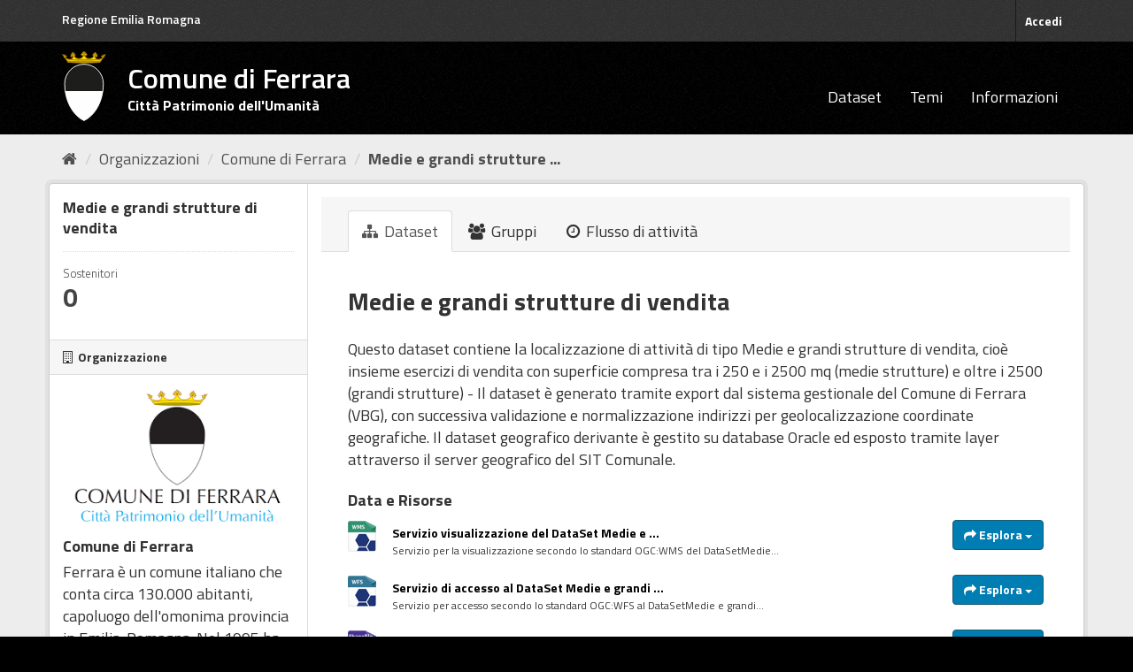

--- FILE ---
content_type: text/html; charset=utf-8
request_url: https://dati.comune.fe.it/dataset/medie-e-grandi-strutture-di-vendita-od
body_size: 7339
content:

<!DOCTYPE html>
<!--[if IE 9]> <html lang="it" class="ie9"> <![endif]-->
<!--[if gt IE 8]><!--> <html lang="it"> <!--<![endif]-->
  <head>
    <link rel="stylesheet" type="text/css" href="/fanstatic/vendor/:version:2022-01-25T09:11:28.14/select2/select2.min.css" />
<link rel="stylesheet" type="text/css" href="/fanstatic/css/:version:2022-01-25T09:11:28.11/main.min.css" />
<link rel="stylesheet" type="text/css" href="/fanstatic/vendor/:version:2022-01-25T09:11:28.14/font-awesome/css/font-awesome.min.css" />
<link rel="stylesheet" type="text/css" href="/fanstatic/ckanext-dcatapit/:version:2022-01-27T14:05:47.51/dcatapit.css" />
<link rel="stylesheet" type="text/css" href="/fanstatic/ckanext-geoview/:version:2025-02-27T11:33:14/css/geo-resource-styles.css" />
<link rel="stylesheet" type="text/css" href="/fanstatic/ckanext-harvest/:version:2022-01-27T12:37:44.18/styles/harvest.css" />

    <meta charset="utf-8" />
      <meta name="generator" content="ckan 2.8.9" />
      <meta name="viewport" content="width=device-width, initial-scale=1.0">
    <title>Medie e grandi strutture di vendita - Dataset - Comune di Ferrara</title>

    
    
    <link rel="shortcut icon" href="/base/images/stemma-comune.svg" />
    
    
        <link rel="alternate" type="text/n3" href="https://dati.comune.fe.it/dataset/87f6e124-a31d-42bd-8e8c-390bb0503c29.n3"/>
        <link rel="alternate" type="text/ttl" href="https://dati.comune.fe.it/dataset/87f6e124-a31d-42bd-8e8c-390bb0503c29.ttl"/>
        <link rel="alternate" type="application/rdf+xml" href="https://dati.comune.fe.it/dataset/87f6e124-a31d-42bd-8e8c-390bb0503c29.xml"/>
        <link rel="alternate" type="application/ld+json" href="https://dati.comune.fe.it/dataset/87f6e124-a31d-42bd-8e8c-390bb0503c29.jsonld"/>
    

    
   
    
      
    
    

   <link rel="stylesheet" href="/css/multilang.css" type="text/css">


    
    



    
      
      
    
  
  <meta property="og:title" content="Medie e grandi strutture di vendita - Comune di Ferrara">
  <meta property="og:description" content="Questo dataset contiene la localizzazione di attività di tipo Medie e grandi strutture di vendita, cioè insieme esercizi di vendita con superficie compresa tra i 250 e i 2500 mq (medie strutture) e...">

  
    
  <link rel="stylesheet" href="/fe_theme_v2.css" />

  </head>

  
  <body data-site-root="https://dati.comune.fe.it/" data-locale-root="https://dati.comune.fe.it/" >

    
    <div class="sr-only sr-only-focusable"><a href="#content">Salta al contenuto</a></div>
  

  
     
<header class="account-masthead">
  <div class="container">
  <div class="header_fe">
	<a href="https://www.regione.emilia-romagna.it/" target="_blank" rel="noopener noreferrer">Regione Emilia Romagna</a>
   </div>
     
    <nav class="account not-authed">
      <ul class="list-unstyled">
        
        <li><a href="/user/login">Accedi</a></li>
        
      </ul>
    </nav>
     
  </div>
</header>

<header class="navbar navbar-static-top masthead">
    
  <div class="container">
    <div class="navbar-right">
      <button data-target="#main-navigation-toggle" data-toggle="collapse" class="navbar-toggle collapsed big_menu" type="button">
        <span class="fa fa-bars"></span>
      </button>
    </div>
    
    <hgroup class="header-image navbar-left">

     
    <div class="navbar-left">
        <a class="logo" href="/">
	    <img align="left" src="/base/images/stemma-comune.svg" alt="Comune di Ferrara" title="Comune di Ferrara" />
	    <h2>Comune di Ferrara</h2>
	    <h3>Citt&#224; Patrimonio dell'Umanit&#224;</h3>
	</a>
    </div>
     
     
    </hgroup>

    <div class="collapse navbar-collapse" id="main-navigation-toggle">
      
      <nav class="section navigation">
        <ul class="nav nav-pills">
           <li><a href="/dataset">Dataset</a></li><li><a href="/group">Temi</a></li><li><a href="/about">Informazioni</a></li> 
        </ul>
      </nav>
       
    </div>
  </div>
</header>

  
    <div role="main">
      <div id="content" class="container">
        
          
            <div class="flash-messages">
              
                
              
            </div>
          

          
            <div class="toolbar">
              
                
                  <ol class="breadcrumb">
                    
<li class="home"><a href="/"><i class="fa fa-home"></i><span> Home</span></a></li>
                    
  
    
    
      
      
      <li><a href="/organization">Organizzazioni</a></li>
      <li><a href="/organization/comune-di-ferrara">Comune di Ferrara</a></li>
    
    <li class="active"><a class=" active" href="/dataset/medie-e-grandi-strutture-di-vendita-od">Medie e grandi strutture ...</a></li>
  

                  </ol>
                
              
            </div>
          

          <div class="row wrapper">
            
            
            

            
              <aside class="secondary col-sm-3">
                
                

  

  
    

  
    <section class="module module-narrow">
      <div class="module context-info">
        <div class="module-content">
          
            
              <h1 class="heading">Medie e grandi strutture di vendita</h1>
            
            
              
              <div class="nums">
                <dl>
                  <dt>Sostenitori</dt>
                  <dd data-module="followers-counter" data-module-id="87f6e124-a31d-42bd-8e8c-390bb0503c29" data-module-num_followers="0"><span>0</span></dd>
                </dl>
              </div>
            
            
              
                <div class="follow_button">
                  
                </div>
              
            
          
        </div>
      </div>
    </section>
  

  

  
    
      
      




  
  <div class="module module-narrow module-shallow context-info">
    
      <h2 class="module-heading"><i class="fa fa-building-o"></i> Organizzazione</h2>
    
    <section class="module-content">
      
      
        <div class="image">
          <a href="/organization/comune-di-ferrara">
            <img src="http://dati.emilia-romagna.it/uploads/group/2017-02-02-104755.143036LogoComuneFerrara.png" width="200" alt="comune-di-ferrara" />
          </a>
        </div>
      
      
      <h1 class="heading">Comune di Ferrara
        
      </h1>
      
      
      
        <p>
          Ferrara è un comune italiano che conta circa 130.000 abitanti, capoluogo dell'omonima provincia in Emilia-Romagna.
Nel 1995 ha ottenuto dall'UNESCO il riconoscimento di...
          <a href="/organization/about/comune-di-ferrara">leggi di più</a>
        </p>
      
      
      
      
    </section>
  </div>
  
    
  

  
    

  <section class="module module-narrow social">
    
      <h2 class="module-heading"><i class="fa fa-share-square-o"></i> Sociale</h2>
    
    
      <ul class="nav nav-simple">
        <li class="nav-item"><a href="https://twitter.com/share?url=https://dati.comune.fe.it/dataset/medie-e-grandi-strutture-di-vendita-od" target="_blank"><i class="fa fa-twitter-square"></i> Twitter</a></li>
        <li class="nav-item"><a href="https://www.facebook.com/sharer.php?u=https://dati.comune.fe.it/dataset/medie-e-grandi-strutture-di-vendita-od" target="_blank"><i class="fa fa-facebook-square"></i> Facebook</a></li>
      </ul>
    
  </section>

  

  
    


  
    
      
        <section class="module module-narrow module-shallow license">
          
            <h2 class="module-heading"><i class="fa fa-lock"></i> Licenza</h2>
          
          
            <p class="module-content">
              
                
  
    <a href="https://opendatacommons.org/category/odc-by/" rel="dc:rights">Creative Commons Attribuzione 4.0 Internazionale (CC BY 4.0)</a>
  

                
                  <a href="http://opendefinition.org/okd/" title="Questo dataset è conforme alla Open Definition.">
                      <img class="open-data" src="/base/images/od_80x15_blue.png" alt="[Open Data]" />
                  </a>
                
              
            </p>
          
        </section>
      
    
  

  


              </aside>
            

            
              <div class="primary col-sm-9 col-xs-12">
                
                
                  <article class="module">
                    
                      <header class="module-content page-header">
                        
                        <ul class="nav nav-tabs">
                          
  <li class="active"><a href="/dataset/medie-e-grandi-strutture-di-vendita-od"><i class="fa fa-sitemap"></i> Dataset</a></li>
  <li><a href="/dataset/groups/medie-e-grandi-strutture-di-vendita-od"><i class="fa fa-users"></i> Gruppi</a></li>
  <li><a href="/dataset/activity/medie-e-grandi-strutture-di-vendita-od"><i class="fa fa-clock-o"></i> Flusso di attività</a></li>

                        </ul>
                      </header>
                    
                    <div class="module-content">
                      
                      
  
    
      
    

  
    
    <h1>
      
        Medie e grandi strutture di vendita
        
        
      
    </h1>
    
      
        <div class="notes embedded-content">
          <p>Questo dataset contiene la localizzazione di attività di tipo Medie e grandi strutture di vendita, cioè insieme esercizi di vendita con superficie compresa tra i 250 e i 2500 mq (medie strutture) e oltre i 2500 (grandi strutture) - Il dataset è generato tramite export dal sistema gestionale del Comune di Ferrara (VBG), con successiva validazione e normalizzazione indirizzi per geolocalizzazione coordinate geografiche. Il dataset geografico derivante è gestito su database Oracle ed esposto tramite layer attraverso il server geografico del SIT Comunale.</p>
        </div>
      
    
    
    <span class="insert-comment-thread"></span>
  

  
    
<section id="dataset-resources" class="resources">
  <h3>Data e Risorse</h3>
  
    
      <ul class="resource-list">
        
          
          
            


<li class="resource-item" data-id="74be7e23-58ba-4f5a-a9c5-abd9880da5d5">
  
  <a class="heading" href="/dataset/medie-e-grandi-strutture-di-vendita-od/resource/74be7e23-58ba-4f5a-a9c5-abd9880da5d5" title="Servizio visualizzazione del DataSet Medie e grandi strutture di vendita OD">
    Servizio visualizzazione del DataSet Medie e ...<span class="format-label" property="dc:format" data-format="wms">WMS</span>
    

  </a>
  
  
    <p class="description">
      
        Servizio per la visualizzazione secondo lo standard OGC:WMS del DataSetMedie...
      
    </p>
  
  
  
  <div class="dropdown btn-group">
    <button class="btn btn-primary dropdown-toggle" data-toggle="dropdown">
      <i class="fa fa-share"></i>
      Esplora
      <span class="caret"></span>
    </button>
    <ul class="dropdown-menu">
      
      <li>
        <a href="/dataset/medie-e-grandi-strutture-di-vendita-od/resource/74be7e23-58ba-4f5a-a9c5-abd9880da5d5">
          
            <i class="fa fa-bar-chart-o"></i>
            Anteprima
          
        </a>
      </li>
      
      <li>
        <a href="https://sit.comune.fe.it/geoserverckan/Ferrara/Medie_e_grandi_strutture_di_vendita_OD_preview/wms?service=WMS&amp;version=1.3.0&amp;request=GetCapabilities" class="resource-url-analytics" target="_blank">
          
            <i class="fa fa-arrow-circle-o-down"></i>
            Download
          
        </a>
      </li>
      
      
      
    </ul>
  </div>
  
  
</li>
          
            


<li class="resource-item" data-id="159586b3-184b-41a5-86e3-d2f70f5184dd">
  
  <a class="heading" href="/dataset/medie-e-grandi-strutture-di-vendita-od/resource/159586b3-184b-41a5-86e3-d2f70f5184dd" title="Servizio di accesso al DataSet Medie e grandi strutture di vendita OD">
    Servizio di accesso al DataSet Medie e grandi ...<span class="format-label" property="dc:format" data-format="wfs">WFS</span>
    

  </a>
  
  
    <p class="description">
      
        Servizio per accesso secondo lo standard OGC:WFS al DataSetMedie e grandi...
      
    </p>
  
  
  
  <div class="dropdown btn-group">
    <button class="btn btn-primary dropdown-toggle" data-toggle="dropdown">
      <i class="fa fa-share"></i>
      Esplora
      <span class="caret"></span>
    </button>
    <ul class="dropdown-menu">
      
      <li>
        <a href="/dataset/medie-e-grandi-strutture-di-vendita-od/resource/159586b3-184b-41a5-86e3-d2f70f5184dd">
          
            <i class="fa fa-bar-chart-o"></i>
            Anteprima
          
        </a>
      </li>
      
      <li>
        <a href="https://sit.comune.fe.it/geoserverckan/Ferrara/Medie_e_grandi_strutture_di_vendita_OD_preview/wfs?SERVICE=WFS&amp;REQUEST=GetFeature&amp;VERSION=1.0.0&amp;TYPENAME=Ferrara:Medie_e_grandi_strutture_di_vendita_OD_preview&amp;srsName=EPSG:4326&amp;bbox=1259988.479353347,5562725.300773622,1337750.7363405286,5618871.334699384,EPSG:3857" class="resource-url-analytics" target="_blank">
          
            <i class="fa fa-arrow-circle-o-down"></i>
            Download
          
        </a>
      </li>
      
      
      
    </ul>
  </div>
  
  
</li>
          
            


<li class="resource-item" data-id="c83ca9aa-4baf-44f7-b295-6184e129b32b">
  
  <a class="heading" href="/dataset/medie-e-grandi-strutture-di-vendita-od/resource/c83ca9aa-4baf-44f7-b295-6184e129b32b" title="zip contenente lo shapefile del Dataset: Medie e grandi strutture di vendita OD">
    zip contenente lo shapefile del Dataset: Medie ...<span class="format-label" property="dc:format" data-format="shp">SHP</span>
    

  </a>
  
  
    <p class="description">
      
        URL di download dello shapefile in formato compresso
      
    </p>
  
  
  
  <div class="dropdown btn-group">
    <button class="btn btn-primary dropdown-toggle" data-toggle="dropdown">
      <i class="fa fa-share"></i>
      Esplora
      <span class="caret"></span>
    </button>
    <ul class="dropdown-menu">
      
      <li>
        <a href="/dataset/medie-e-grandi-strutture-di-vendita-od/resource/c83ca9aa-4baf-44f7-b295-6184e129b32b">
          
            <i class="fa fa-info-circle"></i>
            Altre informazioni
          
        </a>
      </li>
      
      <li>
        <a href="https://sit.comune.fe.it/geoserverckan/Ferrara/Medie_e_grandi_strutture_di_vendita_OD_preview/wfs?service=WFS&amp;version=1.3.0&amp;request=GetFeature&amp;typename=Ferrara:Medie_e_grandi_strutture_di_vendita_OD_preview&amp;outputformat=shape-zip" class="resource-url-analytics" target="_blank">
          
            <i class="fa fa-external-link"></i>
            Vai alla risorsa
          
        </a>
      </li>
      
      
      
    </ul>
  </div>
  
  
</li>
          
            


<li class="resource-item" data-id="d884b2ff-5bb9-441a-9f9f-b341855d4ea8">
  
  <a class="heading" href="/dataset/medie-e-grandi-strutture-di-vendita-od/resource/d884b2ff-5bb9-441a-9f9f-b341855d4ea8" title="CSV">
    CSV<span class="format-label" property="dc:format" data-format="csv">CSV</span>
    

  </a>
  
  
    <p class="description">
      
        Formato CSV
      
    </p>
  
  
  
  <div class="dropdown btn-group">
    <button class="btn btn-primary dropdown-toggle" data-toggle="dropdown">
      <i class="fa fa-share"></i>
      Esplora
      <span class="caret"></span>
    </button>
    <ul class="dropdown-menu">
      
      <li>
        <a href="/dataset/medie-e-grandi-strutture-di-vendita-od/resource/d884b2ff-5bb9-441a-9f9f-b341855d4ea8">
          
            <i class="fa fa-info-circle"></i>
            Altre informazioni
          
        </a>
      </li>
      
      <li>
        <a href="https://sit.comune.fe.it/geoserverckan/Ferrara/Medie_e_grandi_strutture_di_vendita_OD_preview/wfs?service=WFS&amp;version=1.3.0&amp;request=GetFeature&amp;typename=Ferrara:Medie_e_grandi_strutture_di_vendita_OD_preview&amp;outputformat=csv" class="resource-url-analytics" target="_blank">
          
            <i class="fa fa-external-link"></i>
            Vai alla risorsa
          
        </a>
      </li>
      
      
      
    </ul>
  </div>
  
  
</li>
          
        
      </ul>
    
    
</section>
  

  
    
  <section class="tags">
    


  <ul class="tag-list well">
    
      <li>
        <a class="tag" href="/dataset?tags=commercio">commercio</a>
      </li>
    
      <li>
        <a class="tag" href="/dataset?tags=grandi+strutture">grandi strutture</a>
      </li>
    
      <li>
        <a class="tag" href="/dataset?tags=medie+strutture">medie strutture</a>
      </li>
    
      <li>
        <a class="tag" href="/dataset?tags=vendita">vendita</a>
      </li>
    
  </ul>

  </section>

  

  

  <section class="additional-info">
  <h3>Metadati del Dataset</h3>

    
    
  <table class="table table-striped table-bordered table-condensed">
    <tbody>
    
      
      

      
        

            

              

                  
                  

                  

                  
              <tr>
                  <th scope="row" class="dataset-label">Identificativo del dataset</th>
                      
                  <td class="dataset-details">c_d548:1655473878617</td>
                      
              </tr>
                  

              
          
        
      
        

            
                
                
                    <tr>
                      <th scope="row" class="dataset-label">Altro identificativo</th>
                      <td class="dataset-details">
                            N/A
                      </td>
                    </tr>
                
            
        
      
        

            
                

                
                    
                    <tr>
                      <th scope="row" class="dataset-label">Temi del dataset</th>
                      <td class="dataset-details">
                        <span class="bold">Regioni e città</span>
                        <br/>
                        
                      </td>
                    </tr>
                    
                

            
        
      
        

            
                
            <tr>
                <th scope="row" class="dataset-label">Editore del Dataset</th>
                <td class="dataset-details">
                
                    									
                        
                    <span style="font-weight:bold">Nome: </span><span>Servizio Sistemi Informativi, Digitalizzazione, Agenda Digitale e Città Intelligente</span><br/>
                        
                    
                
                </td>
            </tr>

            
        
      
        

            

              

                  
                  

                  

                  
              <tr>
                  <th scope="row" class="dataset-label">Data di rilascio</th>
                      
                  <td class="dataset-details">17-06-2022</td>
                      
              </tr>
                  

              
          
        
      
        

            

              

                  
                  

                  

                  
              <tr>
                  <th scope="row" class="dataset-label">Data di modifica</th>
                      
                  <td class="dataset-details">17-06-2022</td>
                      
              </tr>
                  

              
          
        
      
        

            

              

              <tr>
                  <th scope="row" class="dataset-label">Copertura Geografica</th>
                  <td class="dataset-details">Area di competenza dell&#39;unità organizzativa preposta</td>
              </tr>
              
          
        
      
        

            

              

                  
                  

                  

                  
              <tr>
                  <th scope="row" class="dataset-label">URI di GeoNames</th>
                      
                  <td class="dataset-details"><a href="http://www.geonames.org/3173331/ferrara.html" rel="" target="_blank">http://www.geonames.org/3173331/ferrara.html</a></td>
                      
              </tr>
                  

              
          
        
      
        

            

              

                  
                  

                  

                  
              <tr>
                  <th scope="row" class="dataset-label">Lingue del dataset</th>
                  <td class="dataset-details">italiano</td>
              </tr>
                  

              
          
        
      
        

            
                

                
                    <tr>
                      <th scope="row" class="dataset-label">Estensione temporale</th>
                      <td class="dataset-details">
                            N/A
                      </td>
                    </tr>
                


            
        
      
        

            
                
                
                <tr>
                    <th scope="row" class="dataset-label">Titolare</th>
                    <td class="dataset-details">
                    
                        									
                            
                        <span style="font-weight:bold">Nome: </span><span>Comune di Ferrara</span><br/>
                            
                        									
                            
                        <span style="font-weight:bold">Codice IPA/IVA: </span><span>c_d548</span><br/>
                            
                        
                    
                    </td>
                </tr>

                
          
        
      
        

            

              

                  
                  

                  

                  
              <tr>
                  <th scope="row" class="dataset-label">Frequenza di aggiornamento</th>
                  <td class="dataset-details">semestrale</td>
              </tr>
                  

              
          
        
      
        

            

              

              <tr>
                  <th scope="row" class="dataset-label">Versione di</th>
                  <td class="dataset-details">N/A</td>
              </tr>
              
          
        
      
        

            
                

                

          
        
      
        

            
                
                
                    
                        <tr>
                            <th scope="row" class="dataset-label">Autore</th>
                            <td class="dataset-details">
                                
                                <span class="bold">Nome: </span><span> Comune di Ferrara </span>
                                <br/>
                                
                                <span class="bold">IPA/IVA: </span><span> c_d548 </span>
                            </td>
                        </tr>
                    
                
            
        
      
    
    </tbody>
  </table>
</section>



  <section class="additional-info">
  <h3>Informazioni supplementari</h3>
  <table class="table table-striped table-bordered table-condensed">
    <thead>
      <tr>
        <th scope="col">Nome campo</th>
        <th scope="col">Valore</th>
      </tr>
    </thead>
    <tbody>
      
        

        
          <tr>
            <th scope="row" class="dataset-label">Autore</th>
            <td class="dataset-details" property="dc:creator"><a href=mailto:opendata@comune.fe.it>Comune di Ferrara</a></td>
          </tr>
        

        
          <tr>
            <th scope="row" class="dataset-label">Manutentore</th>
            <td class="dataset-details" property="dc:contributor"><a href=mailto:opendata@comune.fe.it>Servizio Commercio Lavoro Attività Produttive</a></td>
          </tr>
        

        

        
        
          <tr>
            <th scope="row" class="dataset-label">Ultimo aggiornamento</th>
            <td class="dataset-details">
                
<span class="automatic-local-datetime" data-datetime="2022-08-01T10:57:20+0200">
    Agosto 1, 2022, 10:57 (CEST)
</span>
            </td>
          </tr>
        
        
          <tr>
            <th scope="row" class="dataset-label">Creato</th>

            <td class="dataset-details">
                
<span class="automatic-local-datetime" data-datetime="2022-06-17T15:51:27+0200">
    Giugno 17, 2022, 15:51 (CEST)
</span>
            </td>
          </tr>
        

      
        
      

      
    </tbody>
  </table>
</section>



                    </div>
                  </article>
                
              </div>
            
          </div>
        
      </div>
    </div>
  
    <footer class="site-footer">
  <div class="container">
    
    <div class="row">
      <div class="col-md-4 footer-links">
        
            <ul class="list-unstyled">
            
	      <li><strong>CONTATTI</strong></li>
               <li>Piazza del Municipio, 2 - 44121 Ferrara</li>
	      <li>Centralino: +39 0532 419111</li>
	      <li>Fax: +39 0532 419389</li>
               <li>Codice fiscale: 00297110389</li>	      
            
          </ul>
        
      </div>

      <div class="col-md-4 footer-links">
          <ul class="list-unstyled">
	      <li><strong>URP</strong></li>
                <li><a class="link_urp" href="https://servizi.comune.fe.it/1608/urp-ufficio-relazioni-con-il-pubblico" title="Ufficio Relazioni con il Pubblico">Ufficio Relazioni con il Pubblico</a></li>
	      <li><a class="mail" href="mailto:urp@comune.fe.it" title="Invia una mail a urp@comune.fe.it">urp@comune.fe.it</a></li>
	      <li><strong>PEC - POSTA ELETTRONICA CERTIFICATA</strong></li>
               <li><a class="mail" href="mailto:comune.ferrara@cert.comune.fe.it" title="Invia una mail a comune.ferrara@cert.comune.fe.it">comune.ferrara@cert.comune.fe.it</a></li>	                
          </ul>
      </div>


      <div class="col-md-4 attribution">
        
          <p><strong>Powered by</strong> <a class="hide-text ckan-footer-logo" href="http://ckan.org">CKAN</a>
	and implemented by <strong><a target="_blank" href="https://www.deda.group/public-services">Deda Next</a></strong> with DCAT-AP_IT plugin by <strong><a target="_blank"
href="http://www.geo-solutions.it/">GeoSolutions</a></strong></p>
</br>
        
        
	
          
<form class="form-inline form-select lang-select" action="/util/redirect" data-module="select-switch" method="POST">
  <label for="field-lang-select">Linguaggio</label>
  <select id="field-lang-select" name="url" data-module="autocomplete" data-module-dropdown-class="lang-dropdown" data-module-container-class="lang-container">
    
      <option value="/it/dataset/medie-e-grandi-strutture-di-vendita-od" selected="selected">
        italiano
      </option>
    
      <option value="/fr/dataset/medie-e-grandi-strutture-di-vendita-od" >
        français
      </option>
    
      <option value="/en/dataset/medie-e-grandi-strutture-di-vendita-od" >
        English
      </option>
    
      <option value="/es/dataset/medie-e-grandi-strutture-di-vendita-od" >
        español
      </option>
    
      <option value="/de/dataset/medie-e-grandi-strutture-di-vendita-od" >
        Deutsch
      </option>
    
  </select>
  <button class="btn btn-default js-hide" type="submit">Vai</button>
</form>
</br>
        
      </div>
    </div>
    
  </div>

</footer>
<footer class="site-footer_privacy">

<div class="container">
    <div class="row">
	<div class="col-md-4 footer-links">
	    <ul class="list-unstyled">
	        <li><a href="https://www.comune.fe.it/privacy-policy" class="link_urp" target="_blank" aria-label="Privacy" title="Privacy-Cookies">Privacy policy</a></li>
    	    </ul>
	</div>
<div class="col-md-4 footer-links">
	    	</div>

<div class="col-md-4 footer-links">
	   	</div>

    </div>
</div>

  
    
  

</footer>
  
    
    
    
  
    

  
      
  
    

      
          <script type="application/ld+json">
           {
    "@context": {
        "rdf": "http://www.w3.org/1999/02/22-rdf-syntax-ns#",
        "rdfs": "http://www.w3.org/2000/01/rdf-schema#",
        "schema": "http://schema.org/",
        "xsd": "http://www.w3.org/2001/XMLSchema#"
    },
    "@graph": [
        {
            "@id": "_:N47164b344b4b443780d14738b7000e37",
            "@type": "schema:Thing",
            "schema:name": "regioni",
            "schema:url": "https://dati.comune.fe.it/group/98516345-51db-4c07-8fd4-78a443d5832e"
        },
        {
            "@id": "_:N7eb5a2b9168845e7bc7b2275486b9d79",
            "@type": "schema:ContactPoint",
            "schema:contactType": "customer service",
            "schema:email": "opendata@comune.fe.it",
            "schema:name": "Servizio Sistemi Informativi, Digitalizzazione, Agenda Digitale e Citt\u00e0 Intelligente",
            "schema:url": "https://dati.comune.fe.it"
        },
        {
            "@id": "dati.comune.fe.it/dataset/87f6e124-a31d-42bd-8e8c-390bb0503c29/resource/74be7e23-58ba-4f5a-a9c5-abd9880da5d5",
            "@type": "schema:DataDownload",
            "schema:description": "Servizio per la visualizzazione secondo lo standard OGC:WMS del DataSetMedie e grandi strutture di vendita OD",
            "schema:encodingFormat": "WMS",
            "schema:name": "Servizio visualizzazione del DataSet Medie e grandi strutture di vendita OD",
            "schema:url": "https://sit.comune.fe.it/geoserverckan/Ferrara/Medie_e_grandi_strutture_di_vendita_OD_preview/wms?service=WMS\u0026version=1.3.0\u0026request=GetCapabilities"
        },
        {
            "@id": "dati.comune.fe.it/dataset/87f6e124-a31d-42bd-8e8c-390bb0503c29",
            "@type": "schema:Dataset",
            "schema:about": {
                "@id": "_:N47164b344b4b443780d14738b7000e37"
            },
            "schema:dateModified": [
                "2022-06-17T00:00:00",
                "17-06-2022"
            ],
            "schema:datePublished": [
                "2022-06-17T00:00:00",
                "17-06-2022"
            ],
            "schema:description": "Questo dataset contiene la localizzazione di attivit\u00e0 di tipo Medie e grandi strutture di vendita, cio\u00e8 insieme esercizi di vendita con superficie compresa tra i 250 e i 2500 mq (medie strutture) e oltre i 2500 (grandi strutture) - Il dataset \u00e8 generato tramite export dal sistema gestionale del Comune di Ferrara (VBG), con successiva validazione e normalizzazione indirizzi per geolocalizzazione coordinate geografiche. Il dataset geografico derivante \u00e8 gestito su database Oracle ed esposto tramite layer attraverso il server geografico del SIT Comunale.",
            "schema:distribution": [
                {
                    "@id": "dati.comune.fe.it/dataset/87f6e124-a31d-42bd-8e8c-390bb0503c29/resource/74be7e23-58ba-4f5a-a9c5-abd9880da5d5"
                },
                {
                    "@id": "dati.comune.fe.it/dataset/87f6e124-a31d-42bd-8e8c-390bb0503c29/resource/159586b3-184b-41a5-86e3-d2f70f5184dd"
                },
                {
                    "@id": "dati.comune.fe.it/dataset/87f6e124-a31d-42bd-8e8c-390bb0503c29/resource/c83ca9aa-4baf-44f7-b295-6184e129b32b"
                },
                {
                    "@id": "dati.comune.fe.it/dataset/87f6e124-a31d-42bd-8e8c-390bb0503c29/resource/d884b2ff-5bb9-441a-9f9f-b341855d4ea8"
                }
            ],
            "schema:identifier": "c_d548:1655473878617",
            "schema:inLanguage": "ITA",
            "schema:includedInDataCatalog": {
                "@id": "_:Na8272a9259bd410e85e30b1fe09f35e1"
            },
            "schema:keywords": [
                "commercio",
                "grandi strutture",
                "medie strutture",
                "vendita"
            ],
            "schema:license": "https://opendatacommons.org/category/odc-by/",
            "schema:name": "Medie e grandi strutture di vendita",
            "schema:publisher": {
                "@id": "_:N9d85e099990544948a45126e632b6da5"
            },
            "schema:url": "https://dati.comune.fe.it/dataset/medie-e-grandi-strutture-di-vendita-od"
        },
        {
            "@id": "dati.comune.fe.it/dataset/87f6e124-a31d-42bd-8e8c-390bb0503c29/resource/c83ca9aa-4baf-44f7-b295-6184e129b32b",
            "@type": "schema:DataDownload",
            "schema:description": "URL di download dello shapefile in formato compresso",
            "schema:encodingFormat": "SHP",
            "schema:name": "zip contenente lo shapefile del Dataset: Medie e grandi strutture di vendita OD",
            "schema:url": "https://sit.comune.fe.it/geoserverckan/Ferrara/Medie_e_grandi_strutture_di_vendita_OD_preview/wfs?service=WFS\u0026version=1.3.0\u0026request=GetFeature\u0026typename=Ferrara:Medie_e_grandi_strutture_di_vendita_OD_preview\u0026outputformat=shape-zip"
        },
        {
            "@id": "_:N9d85e099990544948a45126e632b6da5",
            "@type": "schema:Organization",
            "schema:contactPoint": {
                "@id": "_:N7eb5a2b9168845e7bc7b2275486b9d79"
            },
            "schema:name": "Servizio Sistemi Informativi, Digitalizzazione, Agenda Digitale e Citt\u00e0 Intelligente"
        },
        {
            "@id": "dati.comune.fe.it/dataset/87f6e124-a31d-42bd-8e8c-390bb0503c29/resource/d884b2ff-5bb9-441a-9f9f-b341855d4ea8",
            "@type": "schema:DataDownload",
            "schema:description": "Formato CSV",
            "schema:encodingFormat": "CSV",
            "schema:name": "CSV",
            "schema:url": "https://sit.comune.fe.it/geoserverckan/Ferrara/Medie_e_grandi_strutture_di_vendita_OD_preview/wfs?service=WFS\u0026version=1.3.0\u0026request=GetFeature\u0026typename=Ferrara:Medie_e_grandi_strutture_di_vendita_OD_preview\u0026outputformat=csv"
        },
        {
            "@id": "dati.comune.fe.it/dataset/87f6e124-a31d-42bd-8e8c-390bb0503c29/resource/159586b3-184b-41a5-86e3-d2f70f5184dd",
            "@type": "schema:DataDownload",
            "schema:description": "Servizio per accesso secondo lo standard OGC:WFS al DataSetMedie e grandi strutture di vendita OD",
            "schema:encodingFormat": "WFS",
            "schema:name": "Servizio di accesso al DataSet Medie e grandi strutture di vendita OD",
            "schema:url": "https://sit.comune.fe.it/geoserverckan/Ferrara/Medie_e_grandi_strutture_di_vendita_OD_preview/wfs?SERVICE=WFS\u0026REQUEST=GetFeature\u0026VERSION=1.0.0\u0026TYPENAME=Ferrara:Medie_e_grandi_strutture_di_vendita_OD_preview\u0026srsName=EPSG:4326\u0026bbox=1259988.479353347,5562725.300773622,1337750.7363405286,5618871.334699384,EPSG:3857"
        },
        {
            "@id": "_:Na8272a9259bd410e85e30b1fe09f35e1",
            "@type": "schema:DataCatalog",
            "schema:description": "Open data - Comune di Ferrara",
            "schema:name": "Comune di Ferrara",
            "schema:url": "https://dati.comune.fe.it"
        }
    ]
}
          </script>
      
  

  <script>document.getElementsByTagName('html')[0].className += ' js';</script>
<script type="text/javascript" src="/fanstatic/vendor/:version:2022-01-25T09:11:28.14/jquery.min.js"></script>
<script type="text/javascript" src="/fanstatic/vendor/:version:2022-01-25T09:11:28.14/:bundle:bootstrap/js/bootstrap.min.js;jed.min.js;moment-with-locales.min.js;select2/select2.min.js;qs.js"></script>
<script type="text/javascript" src="/fanstatic/base/:version:2022-01-25T09:11:28.12/:bundle:plugins/jquery.inherit.min.js;plugins/jquery.proxy-all.min.js;plugins/jquery.url-helpers.min.js;plugins/jquery.date-helpers.min.js;plugins/jquery.slug.min.js;plugins/jquery.slug-preview.min.js;plugins/jquery.truncator.min.js;plugins/jquery.masonry.min.js;plugins/jquery.form-warning.min.js;plugins/jquery.images-loaded.min.js;sandbox.min.js;module.min.js;pubsub.min.js;client.min.js;notify.min.js;i18n.min.js;main.min.js;modules/select-switch.min.js;modules/slug-preview.min.js;modules/basic-form.min.js;modules/confirm-action.min.js;modules/api-info.min.js;modules/autocomplete.min.js;modules/custom-fields.min.js;modules/data-viewer.min.js;modules/table-selectable-rows.min.js;modules/resource-form.min.js;modules/resource-upload-field.min.js;modules/resource-reorder.min.js;modules/resource-view-reorder.min.js;modules/follow.min.js;modules/activity-stream.min.js;modules/dashboard.min.js;modules/resource-view-embed.min.js;view-filters.min.js;modules/resource-view-filters-form.min.js;modules/resource-view-filters.min.js;modules/table-toggle-more.min.js;modules/dataset-visibility.min.js;modules/media-grid.min.js;modules/image-upload.min.js;modules/followers-counter.min.js"></script></body>
</html>